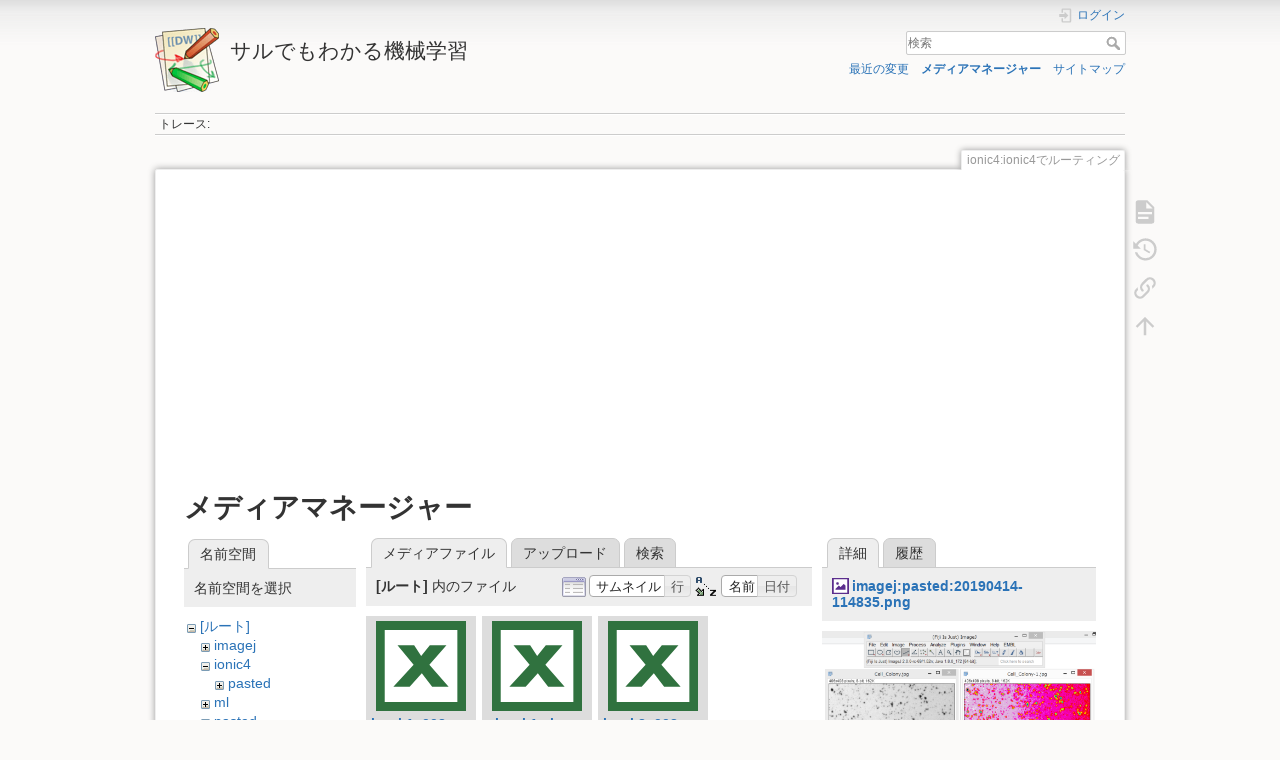

--- FILE ---
content_type: text/html; charset=utf-8
request_url: https://i-doctor.sakura.ne.jp/dokuwiki/doku.php/ionic4/ionic4%E3%81%A7%E3%83%AB%E3%83%BC%E3%83%86%E3%82%A3%E3%83%B3%E3%82%B0?ns=&tab_files=files&do=media&tab_details=view&image=imagej%3Apasted%3A20190414-114835.png
body_size: 29354
content:
<!DOCTYPE html>
<html lang="ja" dir="ltr" class="no-js">
<head>
    <meta charset="utf-8" />
    <title>ionic4:ionic4でルーティング [サルでもわかる機械学習]</title>
    <script>(function(H){H.className=H.className.replace(/\bno-js\b/,'js')})(document.documentElement)</script>
    <meta name="generator" content="DokuWiki"/>
<meta name="theme-color" content="#008800"/>
<meta name="robots" content="noindex,nofollow"/>
<link rel="search" type="application/opensearchdescription+xml" href="https://i-doctor.sakura.ne.jp/dokuwiki/lib/exe/opensearch.php" title="サルでもわかる機械学習"/>
<link rel="start" href="https://i-doctor.sakura.ne.jp/dokuwiki/"/>
<link rel="contents" href="https://i-doctor.sakura.ne.jp/dokuwiki/doku.php/ionic4/ionic4%E3%81%A7%E3%83%AB%E3%83%BC%E3%83%86%E3%82%A3%E3%83%B3%E3%82%B0?do=index" title="サイトマップ"/>
<link rel="manifest" href="https://i-doctor.sakura.ne.jp/dokuwiki/lib/exe/manifest.php"/>
<link rel="alternate" type="application/rss+xml" title="最近の変更" href="https://i-doctor.sakura.ne.jp/dokuwiki/feed.php"/>
<link rel="alternate" type="application/rss+xml" title="現在の名前空間" href="https://i-doctor.sakura.ne.jp/dokuwiki/feed.php?mode=list&amp;ns=ionic4"/>
<link rel="alternate" type="text/html" title="プレーンHTML" href="https://i-doctor.sakura.ne.jp/dokuwiki/doku.php/ionic4/ionic4%E3%81%A7%E3%83%AB%E3%83%BC%E3%83%86%E3%82%A3%E3%83%B3%E3%82%B0?do=export_xhtml"/>
<link rel="alternate" type="text/plain" title="Wikiマークアップ" href="https://i-doctor.sakura.ne.jp/dokuwiki/doku.php/ionic4/ionic4%E3%81%A7%E3%83%AB%E3%83%BC%E3%83%86%E3%82%A3%E3%83%B3%E3%82%B0?do=export_raw"/>
<link rel="stylesheet" href="https://i-doctor.sakura.ne.jp/dokuwiki/lib/exe/css.php?t=dokuwiki&amp;tseed=6d63251843a48a52a4e607e8d835db9f"/>
<!--[if gte IE 9]><!-->
<script >/*<![CDATA[*/var NS='ionic4';var JSINFO = {"plugins":{"edittable":{"default columnwidth":""},"vshare":{"youtube":"youtube\\.com\/.*[&?]v=([a-z0-9_\\-]+)","vimeo":"vimeo\\.com\\\/(\\d+)","slideshare":"slideshare.*id=(\\d+)","dailymotion":"dailymotion\\.com\/video\/([a-z0-9]+)","archiveorg":"archive\\.org\/(?:embed|details)\/([a-zA-Z0-9_\\-]+)","soundcloud":"soundcloud\\.com\/([\\w-]+\/[\\w-]+)","niconico":"nicovideo\\.jp\/watch\/(sm[0-9]+)","bitchute":"bitchute\\.com\\\/video\\\/([a-zA-Z0-9_\\-]+)","coub":"coub\\.com\\\/view\\\/([a-zA-Z0-9_\\-]+)","odysee":"odysee\\.com\/\\$\/(?:embed|download)\/([-%_?=\/a-zA-Z0-9]+)","youku":"v\\.youku\\.com\/v_show\/id_([0-9A-Za-z=]+)\\.html","bilibili":"bilibili\\.com\\\/video\\\/(BV[0-9A-Za-z]+)","msoffice":"(?:office\\.com.*[&?]videoid=([a-z0-9\\-]+))","msstream":"microsoftstream\\.com\\\/video\\\/([a-f0-9\\-]{36})"}},"ga":{"trackingId":"UA-66907910-5","anonymizeIp":true,"action":"media","trackOutboundLinks":true,"options":[],"pageview":"\/dokuwiki\/ionic4\/ionic4\u3067\u30eb\u30fc\u30c6\u30a3\u30f3\u30b0?ns=&tab_files=files&tab_details=view&image=imagej%3Apasted%3A20190414-114835.png"},"isadmin":0,"isauth":0,"move_renameokay":false,"id":"ionic4:ionic4\u3067\u30eb\u30fc\u30c6\u30a3\u30f3\u30b0","namespace":"ionic4","ACT":"media","useHeadingNavigation":0,"useHeadingContent":0};
/*!]]>*/</script>
<script src="https://i-doctor.sakura.ne.jp/dokuwiki/lib/exe/jquery.php?tseed=f0349b609f9b91a485af8fd8ecd4aea4">/*<![CDATA[*/
/*!]]>*/</script>
<script src="https://i-doctor.sakura.ne.jp/dokuwiki/lib/exe/js.php?t=dokuwiki&amp;tseed=6d63251843a48a52a4e607e8d835db9f">/*<![CDATA[*/
/*!]]>*/</script>
<!--<![endif]-->
    <meta name="viewport" content="width=device-width,initial-scale=1" />
    <link rel="shortcut icon" href="https://i-doctor.sakura.ne.jp/dokuwiki/lib/tpl/dokuwiki/images/favicon.ico" />
<link rel="apple-touch-icon" href="https://i-doctor.sakura.ne.jp/dokuwiki/lib/tpl/dokuwiki/images/apple-touch-icon.png" />
    <script async src="//pagead2.googlesyndication.com/pagead/js/adsbygoogle.js"></script>
<script>
  (adsbygoogle = window.adsbygoogle || []).push({
    google_ad_client: "ca-pub-1111111111111111",
    enable_page_level_ads: true
  });
</script></head>

<body>
    <div id="dokuwiki__site"><div id="dokuwiki__top" class="site dokuwiki mode_media tpl_dokuwiki     hasSidebar">

        
<!-- ********** HEADER ********** -->
<header id="dokuwiki__header"><div class="pad group">

    
    <div class="headings group">
        <ul class="a11y skip">
            <li><a href="#dokuwiki__content">内容へ移動</a></li>
        </ul>

        <h1 class="logo"><a href="https://i-doctor.sakura.ne.jp/dokuwiki/doku.php/index.html"  accesskey="h" title="Home [h]"><img src="https://i-doctor.sakura.ne.jp/dokuwiki/lib/tpl/dokuwiki/images/logo.png" width="64" height="64" alt="" /><span>サルでもわかる機械学習</span></a></h1>
            </div>

    <div class="tools group">
        <!-- USER TOOLS -->
                    <div id="dokuwiki__usertools">
                <h3 class="a11y">ユーザ用ツール</h3>
                <ul>
                    <li class="action login"><a href="https://i-doctor.sakura.ne.jp/dokuwiki/doku.php/ionic4/ionic4%E3%81%A7%E3%83%AB%E3%83%BC%E3%83%86%E3%82%A3%E3%83%B3%E3%82%B0?do=login&amp;sectok=" title="ログイン" rel="nofollow"><span>ログイン</span><svg xmlns="http://www.w3.org/2000/svg" width="24" height="24" viewBox="0 0 24 24"><path d="M10 17.25V14H3v-4h7V6.75L15.25 12 10 17.25M8 2h9a2 2 0 0 1 2 2v16a2 2 0 0 1-2 2H8a2 2 0 0 1-2-2v-4h2v4h9V4H8v4H6V4a2 2 0 0 1 2-2z"/></svg></a></li>                </ul>
            </div>
        
        <!-- SITE TOOLS -->
        <div id="dokuwiki__sitetools">
            <h3 class="a11y">サイト用ツール</h3>
            <form action="https://i-doctor.sakura.ne.jp/dokuwiki/doku.php/index.html" method="get" role="search" class="search doku_form" id="dw__search" accept-charset="utf-8"><input type="hidden" name="do" value="search" /><input type="hidden" name="id" value="ionic4:ionic4でルーティング" /><div class="no"><input name="q" type="text" class="edit" title="[F]" accesskey="f" placeholder="検索" autocomplete="on" id="qsearch__in" value="" /><button value="1" type="submit" title="検索">検索</button><div id="qsearch__out" class="ajax_qsearch JSpopup"></div></div></form>            <div class="mobileTools">
                <form action="https://i-doctor.sakura.ne.jp/dokuwiki/doku.php" method="get" accept-charset="utf-8"><div class="no"><input type="hidden" name="id" value="ionic4:ionic4でルーティング" /><select name="do" class="edit quickselect" title="ツール"><option value="">ツール</option><optgroup label="ページ用ツール"><option value="">文書の表示</option><option value="revisions">以前のリビジョン</option><option value="backlink">バックリンク</option></optgroup><optgroup label="サイト用ツール"><option value="recent">最近の変更</option><option value="media">メディアマネージャー</option><option value="index">サイトマップ</option></optgroup><optgroup label="ユーザ用ツール"><option value="login">ログイン</option></optgroup></select><button type="submit">&gt;</button></div></form>            </div>
            <ul>
                <li class="action recent"><a href="https://i-doctor.sakura.ne.jp/dokuwiki/doku.php/ionic4/ionic4%E3%81%A7%E3%83%AB%E3%83%BC%E3%83%86%E3%82%A3%E3%83%B3%E3%82%B0?do=recent" title="最近の変更 [r]" rel="nofollow" accesskey="r">最近の変更</a></li><li class="action media"><a href="https://i-doctor.sakura.ne.jp/dokuwiki/doku.php/ionic4/ionic4%E3%81%A7%E3%83%AB%E3%83%BC%E3%83%86%E3%82%A3%E3%83%B3%E3%82%B0?do=media&amp;ns=ionic4" title="メディアマネージャー" rel="nofollow">メディアマネージャー</a></li><li class="action index"><a href="https://i-doctor.sakura.ne.jp/dokuwiki/doku.php/ionic4/ionic4%E3%81%A7%E3%83%AB%E3%83%BC%E3%83%86%E3%82%A3%E3%83%B3%E3%82%B0?do=index" title="サイトマップ [x]" rel="nofollow" accesskey="x">サイトマップ</a></li>            </ul>
        </div>

    </div>

    <!-- BREADCRUMBS -->
            <div class="breadcrumbs">
                                        <div class="trace"><span class="bchead">トレース:</span></div>
                    </div>
    
    <hr class="a11y" />
</div></header><!-- /header -->

        <div class="wrapper group">

            
            <!-- ********** CONTENT ********** -->
            <main id="dokuwiki__content"><div class="pad group">
                
                <div class="pageId"><span>ionic4:ionic4でルーティング</span></div>

                <div class="page group">
                                        <p>

  <script async src="//pagead2.googlesyndication.com/pagead/js/adsbygoogle.js"></script>
  <!-- adsense03 -->
  <ins class="adsbygoogle"
      style="display:block"
      data-ad-client="ca-pub-6024571063221724"
      data-ad-slot="1622533091"
      data-ad-format="auto"></ins>
  <script>
  (adsbygoogle = window.adsbygoogle || []).push({});
  </script>

</p>                    <!-- wikipage start -->
                    <div id="mediamanager__page">
<h1>メディアマネージャー</h1>
<div class="panel namespaces">
<h2>名前空間</h2>
<div class="panelHeader">名前空間を選択</div>
<div class="panelContent" id="media__tree">

<ul class="idx">
<li class="media level0 open"><img src="https://i-doctor.sakura.ne.jp/dokuwiki/lib/images/minus.gif" alt="−" /><div class="li"><a href="https://i-doctor.sakura.ne.jp/dokuwiki/doku.php/ionic4/ionic4%E3%81%A7%E3%83%AB%E3%83%BC%E3%83%86%E3%82%A3%E3%83%B3%E3%82%B0?ns=&amp;tab_files=files&amp;do=media&amp;tab_details=view&amp;image=imagej%3Apasted%3A20190414-114835.png" class="idx_dir">[ルート]</a></div>
<ul class="idx">
<li class="media level1 closed"><img src="https://i-doctor.sakura.ne.jp/dokuwiki/lib/images/plus.gif" alt="+" /><div class="li"><a href="https://i-doctor.sakura.ne.jp/dokuwiki/doku.php/ionic4/ionic4%E3%81%A7%E3%83%AB%E3%83%BC%E3%83%86%E3%82%A3%E3%83%B3%E3%82%B0?ns=imagej&amp;tab_files=files&amp;do=media&amp;tab_details=view&amp;image=imagej%3Apasted%3A20190414-114835.png" class="idx_dir">imagej</a></div></li>
<li class="media level1 open"><img src="https://i-doctor.sakura.ne.jp/dokuwiki/lib/images/minus.gif" alt="−" /><div class="li"><a href="https://i-doctor.sakura.ne.jp/dokuwiki/doku.php/ionic4/ionic4%E3%81%A7%E3%83%AB%E3%83%BC%E3%83%86%E3%82%A3%E3%83%B3%E3%82%B0?ns=ionic4&amp;tab_files=files&amp;do=media&amp;tab_details=view&amp;image=imagej%3Apasted%3A20190414-114835.png" class="idx_dir">ionic4</a></div>
<ul class="idx">
<li class="media level2 closed"><img src="https://i-doctor.sakura.ne.jp/dokuwiki/lib/images/plus.gif" alt="+" /><div class="li"><a href="https://i-doctor.sakura.ne.jp/dokuwiki/doku.php/ionic4/ionic4%E3%81%A7%E3%83%AB%E3%83%BC%E3%83%86%E3%82%A3%E3%83%B3%E3%82%B0?ns=ionic4%2Fpasted&amp;tab_files=files&amp;do=media&amp;tab_details=view&amp;image=imagej%3Apasted%3A20190414-114835.png" class="idx_dir">pasted</a></div></li>
</ul>
</li>
<li class="media level1 closed"><img src="https://i-doctor.sakura.ne.jp/dokuwiki/lib/images/plus.gif" alt="+" /><div class="li"><a href="https://i-doctor.sakura.ne.jp/dokuwiki/doku.php/ionic4/ionic4%E3%81%A7%E3%83%AB%E3%83%BC%E3%83%86%E3%82%A3%E3%83%B3%E3%82%B0?ns=ml&amp;tab_files=files&amp;do=media&amp;tab_details=view&amp;image=imagej%3Apasted%3A20190414-114835.png" class="idx_dir">ml</a></div></li>
<li class="media level1 closed"><img src="https://i-doctor.sakura.ne.jp/dokuwiki/lib/images/plus.gif" alt="+" /><div class="li"><a href="https://i-doctor.sakura.ne.jp/dokuwiki/doku.php/ionic4/ionic4%E3%81%A7%E3%83%AB%E3%83%BC%E3%83%86%E3%82%A3%E3%83%B3%E3%82%B0?ns=pasted&amp;tab_files=files&amp;do=media&amp;tab_details=view&amp;image=imagej%3Apasted%3A20190414-114835.png" class="idx_dir">pasted</a></div></li>
<li class="media level1 closed"><img src="https://i-doctor.sakura.ne.jp/dokuwiki/lib/images/plus.gif" alt="+" /><div class="li"><a href="https://i-doctor.sakura.ne.jp/dokuwiki/doku.php/ionic4/ionic4%E3%81%A7%E3%83%AB%E3%83%BC%E3%83%86%E3%82%A3%E3%83%B3%E3%82%B0?ns=rstudio&amp;tab_files=files&amp;do=media&amp;tab_details=view&amp;image=imagej%3Apasted%3A20190414-114835.png" class="idx_dir">rstudio</a></div></li>
<li class="media level1 closed"><img src="https://i-doctor.sakura.ne.jp/dokuwiki/lib/images/plus.gif" alt="+" /><div class="li"><a href="https://i-doctor.sakura.ne.jp/dokuwiki/doku.php/ionic4/ionic4%E3%81%A7%E3%83%AB%E3%83%BC%E3%83%86%E3%82%A3%E3%83%B3%E3%82%B0?ns=wiki&amp;tab_files=files&amp;do=media&amp;tab_details=view&amp;image=imagej%3Apasted%3A20190414-114835.png" class="idx_dir">wiki</a></div></li>
<li class="media level1 closed"><img src="https://i-doctor.sakura.ne.jp/dokuwiki/lib/images/plus.gif" alt="+" /><div class="li"><a href="https://i-doctor.sakura.ne.jp/dokuwiki/doku.php/ionic4/ionic4%E3%81%A7%E3%83%AB%E3%83%BC%E3%83%86%E3%82%A3%E3%83%B3%E3%82%B0?ns=z_blog&amp;tab_files=files&amp;do=media&amp;tab_details=view&amp;image=imagej%3Apasted%3A20190414-114835.png" class="idx_dir">z_blog</a></div></li>
</ul></li>
</ul>
</div>
</div>
<div class="panel filelist">
<h2 class="a11y">メディアファイル</h2>
<ul class="tabs">
<li><strong>メディアファイル</strong></li>
<li><a href="https://i-doctor.sakura.ne.jp/dokuwiki/doku.php/ionic4/ionic4%E3%81%A7%E3%83%AB%E3%83%BC%E3%83%86%E3%82%A3%E3%83%B3%E3%82%B0?tab_files=upload&amp;do=media&amp;tab_details=view&amp;image=imagej%3Apasted%3A20190414-114835.png&amp;ns=">アップロード</a></li>
<li><a href="https://i-doctor.sakura.ne.jp/dokuwiki/doku.php/ionic4/ionic4%E3%81%A7%E3%83%AB%E3%83%BC%E3%83%86%E3%82%A3%E3%83%B3%E3%82%B0?tab_files=search&amp;do=media&amp;tab_details=view&amp;image=imagej%3Apasted%3A20190414-114835.png&amp;ns=">検索</a></li>
</ul>
<div class="panelHeader">
<h3><strong>[ルート]</strong> 内のファイル</h3>
<form method="get" action="https://i-doctor.sakura.ne.jp/dokuwiki/doku.php/ionic4/ionic4%E3%81%A7%E3%83%AB%E3%83%BC%E3%83%86%E3%82%A3%E3%83%B3%E3%82%B0" class="options doku_form" accept-charset="utf-8"><input type="hidden" name="sectok" value="" /><input type="hidden" name="do" value="media" /><input type="hidden" name="tab_files" value="files" /><input type="hidden" name="tab_details" value="view" /><input type="hidden" name="image" value="imagej:pasted:20190414-114835.png" /><input type="hidden" name="ns" value="" /><div class="no"><ul>
<li class="listType"><label for="listType__thumbs" class="thumbs">
<input name="list_dwmedia" type="radio" value="thumbs" id="listType__thumbs" class="thumbs" checked="checked" />
<span>サムネイル</span>
</label><label for="listType__rows" class="rows">
<input name="list_dwmedia" type="radio" value="rows" id="listType__rows" class="rows" />
<span>行</span>
</label></li>
<li class="sortBy"><label for="sortBy__name" class="name">
<input name="sort_dwmedia" type="radio" value="name" id="sortBy__name" class="name" checked="checked" />
<span>名前</span>
</label><label for="sortBy__date" class="date">
<input name="sort_dwmedia" type="radio" value="date" id="sortBy__date" class="date" />
<span>日付</span>
</label></li>
<li><button value="1" type="submit">適用</button></li>
</ul>
</div></form></div>
<div class="panelContent">
<ul class="thumbs"><li><dl title="book1_002.xlsx"><dt><a id="l_:book1_002.xlsx" class="image thumb" href="https://i-doctor.sakura.ne.jp/dokuwiki/doku.php/ionic4/ionic4%E3%81%A7%E3%83%AB%E3%83%BC%E3%83%86%E3%82%A3%E3%83%B3%E3%82%B0?image=book1_002.xlsx&amp;ns=&amp;tab_details=view&amp;do=media&amp;tab_files=files"><img src="https://i-doctor.sakura.ne.jp/dokuwiki/lib/images/fileicons/svg/xlsx.svg" alt="book1_002.xlsx" loading="lazy" width="90" height="90" /></a></dt><dd class="name"><a href="https://i-doctor.sakura.ne.jp/dokuwiki/doku.php/ionic4/ionic4%E3%81%A7%E3%83%AB%E3%83%BC%E3%83%86%E3%82%A3%E3%83%B3%E3%82%B0?image=book1_002.xlsx&amp;ns=&amp;tab_details=view&amp;do=media&amp;tab_files=files" id="h_:book1_002.xlsx">book1_002.xlsx</a></dd><dd class="size">&#160;</dd><dd class="date">2018/10/07</dd><dd class="filesize">10.1 KB</dd></dl></li><li><dl title="book1.xlsx"><dt><a id="l_:book1.xlsx" class="image thumb" href="https://i-doctor.sakura.ne.jp/dokuwiki/doku.php/ionic4/ionic4%E3%81%A7%E3%83%AB%E3%83%BC%E3%83%86%E3%82%A3%E3%83%B3%E3%82%B0?image=book1.xlsx&amp;ns=&amp;tab_details=view&amp;do=media&amp;tab_files=files"><img src="https://i-doctor.sakura.ne.jp/dokuwiki/lib/images/fileicons/svg/xlsx.svg" alt="book1.xlsx" loading="lazy" width="90" height="90" /></a></dt><dd class="name"><a href="https://i-doctor.sakura.ne.jp/dokuwiki/doku.php/ionic4/ionic4%E3%81%A7%E3%83%AB%E3%83%BC%E3%83%86%E3%82%A3%E3%83%B3%E3%82%B0?image=book1.xlsx&amp;ns=&amp;tab_details=view&amp;do=media&amp;tab_files=files" id="h_:book1.xlsx">book1.xlsx</a></dd><dd class="size">&#160;</dd><dd class="date">2018/10/07</dd><dd class="filesize">8.6 KB</dd></dl></li><li><dl title="book2_002.xlsx"><dt><a id="l_:book2_002.xlsx" class="image thumb" href="https://i-doctor.sakura.ne.jp/dokuwiki/doku.php/ionic4/ionic4%E3%81%A7%E3%83%AB%E3%83%BC%E3%83%86%E3%82%A3%E3%83%B3%E3%82%B0?image=book2_002.xlsx&amp;ns=&amp;tab_details=view&amp;do=media&amp;tab_files=files"><img src="https://i-doctor.sakura.ne.jp/dokuwiki/lib/images/fileicons/svg/xlsx.svg" alt="book2_002.xlsx" loading="lazy" width="90" height="90" /></a></dt><dd class="name"><a href="https://i-doctor.sakura.ne.jp/dokuwiki/doku.php/ionic4/ionic4%E3%81%A7%E3%83%AB%E3%83%BC%E3%83%86%E3%82%A3%E3%83%B3%E3%82%B0?image=book2_002.xlsx&amp;ns=&amp;tab_details=view&amp;do=media&amp;tab_files=files" id="h_:book2_002.xlsx">book2_002.xlsx</a></dd><dd class="size">&#160;</dd><dd class="date">2018/10/07</dd><dd class="filesize">15.6 KB</dd></dl></li><li><dl title="book2_102.xlsx"><dt><a id="l_:book2_102.xlsx" class="image thumb" href="https://i-doctor.sakura.ne.jp/dokuwiki/doku.php/ionic4/ionic4%E3%81%A7%E3%83%AB%E3%83%BC%E3%83%86%E3%82%A3%E3%83%B3%E3%82%B0?image=book2_102.xlsx&amp;ns=&amp;tab_details=view&amp;do=media&amp;tab_files=files"><img src="https://i-doctor.sakura.ne.jp/dokuwiki/lib/images/fileicons/svg/xlsx.svg" alt="book2_102.xlsx" loading="lazy" width="90" height="90" /></a></dt><dd class="name"><a href="https://i-doctor.sakura.ne.jp/dokuwiki/doku.php/ionic4/ionic4%E3%81%A7%E3%83%AB%E3%83%BC%E3%83%86%E3%82%A3%E3%83%B3%E3%82%B0?image=book2_102.xlsx&amp;ns=&amp;tab_details=view&amp;do=media&amp;tab_files=files" id="h_:book2_102.xlsx">book2_102.xlsx</a></dd><dd class="size">&#160;</dd><dd class="date">2018/10/07</dd><dd class="filesize">15.6 KB</dd></dl></li><li><dl title="book2.xlsx"><dt><a id="l_:book2.xlsx" class="image thumb" href="https://i-doctor.sakura.ne.jp/dokuwiki/doku.php/ionic4/ionic4%E3%81%A7%E3%83%AB%E3%83%BC%E3%83%86%E3%82%A3%E3%83%B3%E3%82%B0?image=book2.xlsx&amp;ns=&amp;tab_details=view&amp;do=media&amp;tab_files=files"><img src="https://i-doctor.sakura.ne.jp/dokuwiki/lib/images/fileicons/svg/xlsx.svg" alt="book2.xlsx" loading="lazy" width="90" height="90" /></a></dt><dd class="name"><a href="https://i-doctor.sakura.ne.jp/dokuwiki/doku.php/ionic4/ionic4%E3%81%A7%E3%83%AB%E3%83%BC%E3%83%86%E3%82%A3%E3%83%B3%E3%82%B0?image=book2.xlsx&amp;ns=&amp;tab_details=view&amp;do=media&amp;tab_files=files" id="h_:book2.xlsx">book2.xlsx</a></dd><dd class="size">&#160;</dd><dd class="date">2018/10/07</dd><dd class="filesize">8.7 KB</dd></dl></li><li><dl title="deep_learning_icons_r5_png.jpg-672x427.png"><dt><a id="l_:deep_learning_icons_r5_png.jpg-672x427.png" class="image thumb" href="https://i-doctor.sakura.ne.jp/dokuwiki/doku.php/ionic4/ionic4%E3%81%A7%E3%83%AB%E3%83%BC%E3%83%86%E3%82%A3%E3%83%B3%E3%82%B0?image=deep_learning_icons_r5_png.jpg-672x427.png&amp;ns=&amp;tab_details=view&amp;do=media&amp;tab_files=files"><img src="https://i-doctor.sakura.ne.jp/dokuwiki/lib/exe/fetch.php/deep_learning_icons_r5_png.jpg-672x427.png?w=90&amp;h=90&amp;tok=f14d4d" alt="deep_learning_icons_r5_png.jpg-672x427.png" loading="lazy" width="90" height="90" /></a></dt><dd class="name"><a href="https://i-doctor.sakura.ne.jp/dokuwiki/doku.php/ionic4/ionic4%E3%81%A7%E3%83%AB%E3%83%BC%E3%83%86%E3%82%A3%E3%83%B3%E3%82%B0?image=deep_learning_icons_r5_png.jpg-672x427.png&amp;ns=&amp;tab_details=view&amp;do=media&amp;tab_files=files" id="h_:deep_learning_icons_r5_png.jpg-672x427.png">deep_learning_icons_r5_png.jpg-672x427.png</a></dd><dd class="size">672&#215;427</dd><dd class="date">2018/10/07</dd><dd class="filesize">87.7 KB</dd></dl></li><li><dl title="image_thumb2_thumb_thumb_thumb_thumb1-1.png"><dt><a id="l_:image_thumb2_thumb_thumb_thumb_thumb1-1.png" class="image thumb" href="https://i-doctor.sakura.ne.jp/dokuwiki/doku.php/ionic4/ionic4%E3%81%A7%E3%83%AB%E3%83%BC%E3%83%86%E3%82%A3%E3%83%B3%E3%82%B0?image=image_thumb2_thumb_thumb_thumb_thumb1-1.png&amp;ns=&amp;tab_details=view&amp;do=media&amp;tab_files=files"><img src="https://i-doctor.sakura.ne.jp/dokuwiki/lib/exe/fetch.php/image_thumb2_thumb_thumb_thumb_thumb1-1.png?w=90&amp;h=90&amp;tok=3fafa1" alt="image_thumb2_thumb_thumb_thumb_thumb1-1.png" loading="lazy" width="90" height="90" /></a></dt><dd class="name"><a href="https://i-doctor.sakura.ne.jp/dokuwiki/doku.php/ionic4/ionic4%E3%81%A7%E3%83%AB%E3%83%BC%E3%83%86%E3%82%A3%E3%83%B3%E3%82%B0?image=image_thumb2_thumb_thumb_thumb_thumb1-1.png&amp;ns=&amp;tab_details=view&amp;do=media&amp;tab_files=files" id="h_:image_thumb2_thumb_thumb_thumb_thumb1-1.png">image_thumb2_thumb_thumb_thumb_thumb1-1.png</a></dd><dd class="size">244&#215;182</dd><dd class="date">2018/10/07</dd><dd class="filesize">29.5 KB</dd></dl></li><li><dl title="ダウンロード.png"><dt><a id="l_:ダウンロード.png" class="image thumb" href="https://i-doctor.sakura.ne.jp/dokuwiki/doku.php/ionic4/ionic4%E3%81%A7%E3%83%AB%E3%83%BC%E3%83%86%E3%82%A3%E3%83%B3%E3%82%B0?image=%E3%83%80%E3%82%A6%E3%83%B3%E3%83%AD%E3%83%BC%E3%83%89.png&amp;ns=&amp;tab_details=view&amp;do=media&amp;tab_files=files"><img src="https://i-doctor.sakura.ne.jp/dokuwiki/lib/exe/fetch.php/%E3%83%80%E3%82%A6%E3%83%B3%E3%83%AD%E3%83%BC%E3%83%89.png?w=90&amp;h=90&amp;tok=3e945b" alt="ダウンロード.png" loading="lazy" width="90" height="90" /></a></dt><dd class="name"><a href="https://i-doctor.sakura.ne.jp/dokuwiki/doku.php/ionic4/ionic4%E3%81%A7%E3%83%AB%E3%83%BC%E3%83%86%E3%82%A3%E3%83%B3%E3%82%B0?image=%E3%83%80%E3%82%A6%E3%83%B3%E3%83%AD%E3%83%BC%E3%83%89.png&amp;ns=&amp;tab_details=view&amp;do=media&amp;tab_files=files" id="h_:ダウンロード.png">ダウンロード.png</a></dd><dd class="size">840&#215;840</dd><dd class="date">2020/08/12</dd><dd class="filesize">16.7 KB</dd></dl></li></ul>
</div>
</div>
<div class="panel file">
<h2 class="a11y">ファイル</h2>
<ul class="tabs">
<li><strong>詳細</strong></li>
<li><a href="https://i-doctor.sakura.ne.jp/dokuwiki/doku.php/ionic4/ionic4%E3%81%A7%E3%83%AB%E3%83%BC%E3%83%86%E3%82%A3%E3%83%B3%E3%82%B0?tab_details=history&amp;do=media&amp;tab_files=files&amp;image=imagej%3Apasted%3A20190414-114835.png&amp;ns=">履歴</a></li>
</ul>
<div class="panelHeader"><h3><strong><a href="https://i-doctor.sakura.ne.jp/dokuwiki/lib/exe/fetch.php/imagej/pasted/20190414-114835.png" class="select mediafile mf_png" title="オリジナルファイルを閲覧">imagej:pasted:20190414-114835.png</a></strong></h3></div>
<div class="panelContent">
<div class="image"><a href="https://i-doctor.sakura.ne.jp/dokuwiki/lib/exe/fetch.php/imagej/pasted/20190414-114835.png?t=1555242515&amp;w=500&amp;h=336&amp;tok=4de5b0" target="_blank" title="オリジナルファイルを閲覧"><img src="https://i-doctor.sakura.ne.jp/dokuwiki/lib/exe/fetch.php/imagej/pasted/20190414-114835.png?t=1555242515&amp;w=500&amp;h=336&amp;tok=4de5b0" alt="" style="max-width: 500px;" /></a></div><ul class="actions"></ul><dl>
<dt>日付:</dt><dd>2019/04/14</dd>
<dt>ファイル名:</dt><dd>20190414-114835.png</dd>
<dt>フォーマット:</dt><dd>PNG</dd>
<dt>サイズ:</dt><dd>1MB</dd>
<dt>幅:</dt><dd>1329</dd>
<dt>高さ:</dt><dd>895</dd>
</dl>
<dl>
<dt>参照先:</dt><dd><a href="https://i-doctor.sakura.ne.jp/dokuwiki/doku.php/imagej/03_%E6%95%B0%E5%80%A4%E3%81%8B%E3%82%89%E7%94%BB%E5%83%8F%E3%81%B8" class="wikilink1" title="imagej:03_数値から画像へ" data-wiki-id="imagej:03_数値から画像へ">03_数値から画像へ</a></dd></dl>
</div>
</div>
</div>
                    <!-- wikipage stop -->
                    <p>

  <script async src="//pagead2.googlesyndication.com/pagead/js/adsbygoogle.js"></script>
  <!-- adsense04 -->
  <ins class="adsbygoogle"
      style="display:block"
      data-ad-client="ca-pub-6024571063221724"
      data-ad-slot="6052732697"
      data-ad-format="auto"></ins>
  <script>
  (adsbygoogle = window.adsbygoogle || []).push({});
  </script>

</p>                </div>

                <div class="docInfo"><bdi>ionic4/ionic4でルーティング.txt</bdi> · 最終更新: 2019/03/09 by <bdi>adash333</bdi></div>

                
                <hr class="a11y" />
            </div></main><!-- /content -->

            <!-- PAGE ACTIONS -->
            <nav id="dokuwiki__pagetools" aria-labelledby="dokuwiki__pagetools__heading">
                <h3 class="a11y" id="dokuwiki__pagetools__heading">ページ用ツール</h3>
                <div class="tools">
                    <ul>
                        <li class="show"><a href="https://i-doctor.sakura.ne.jp/dokuwiki/doku.php/ionic4/ionic4%E3%81%A7%E3%83%AB%E3%83%BC%E3%83%86%E3%82%A3%E3%83%B3%E3%82%B0?do=" title="文書の表示 [v]" rel="nofollow" accesskey="v"><span>文書の表示</span><svg xmlns="http://www.w3.org/2000/svg" width="24" height="24" viewBox="0 0 24 24"><path d="M13 9h5.5L13 3.5V9M6 2h8l6 6v12a2 2 0 0 1-2 2H6a2 2 0 0 1-2-2V4c0-1.11.89-2 2-2m9 16v-2H6v2h9m3-4v-2H6v2h12z"/></svg></a></li><li class="revs"><a href="https://i-doctor.sakura.ne.jp/dokuwiki/doku.php/ionic4/ionic4%E3%81%A7%E3%83%AB%E3%83%BC%E3%83%86%E3%82%A3%E3%83%B3%E3%82%B0?do=revisions" title="以前のリビジョン [o]" rel="nofollow" accesskey="o"><span>以前のリビジョン</span><svg xmlns="http://www.w3.org/2000/svg" width="24" height="24" viewBox="0 0 24 24"><path d="M11 7v5.11l4.71 2.79.79-1.28-4-2.37V7m0-5C8.97 2 5.91 3.92 4.27 6.77L2 4.5V11h6.5L5.75 8.25C6.96 5.73 9.5 4 12.5 4a7.5 7.5 0 0 1 7.5 7.5 7.5 7.5 0 0 1-7.5 7.5c-3.27 0-6.03-2.09-7.06-5h-2.1c1.1 4.03 4.77 7 9.16 7 5.24 0 9.5-4.25 9.5-9.5A9.5 9.5 0 0 0 12.5 2z"/></svg></a></li><li class="backlink"><a href="https://i-doctor.sakura.ne.jp/dokuwiki/doku.php/ionic4/ionic4%E3%81%A7%E3%83%AB%E3%83%BC%E3%83%86%E3%82%A3%E3%83%B3%E3%82%B0?do=backlink" title="バックリンク" rel="nofollow"><span>バックリンク</span><svg xmlns="http://www.w3.org/2000/svg" width="24" height="24" viewBox="0 0 24 24"><path d="M10.59 13.41c.41.39.41 1.03 0 1.42-.39.39-1.03.39-1.42 0a5.003 5.003 0 0 1 0-7.07l3.54-3.54a5.003 5.003 0 0 1 7.07 0 5.003 5.003 0 0 1 0 7.07l-1.49 1.49c.01-.82-.12-1.64-.4-2.42l.47-.48a2.982 2.982 0 0 0 0-4.24 2.982 2.982 0 0 0-4.24 0l-3.53 3.53a2.982 2.982 0 0 0 0 4.24m2.82-4.24c.39-.39 1.03-.39 1.42 0a5.003 5.003 0 0 1 0 7.07l-3.54 3.54a5.003 5.003 0 0 1-7.07 0 5.003 5.003 0 0 1 0-7.07l1.49-1.49c-.01.82.12 1.64.4 2.43l-.47.47a2.982 2.982 0 0 0 0 4.24 2.982 2.982 0 0 0 4.24 0l3.53-3.53a2.982 2.982 0 0 0 0-4.24.973.973 0 0 1 0-1.42z"/></svg></a></li><li class="top"><a href="#dokuwiki__top" title="文書の先頭へ [t]" rel="nofollow" accesskey="t"><span>文書の先頭へ</span><svg xmlns="http://www.w3.org/2000/svg" width="24" height="24" viewBox="0 0 24 24"><path d="M13 20h-2V8l-5.5 5.5-1.42-1.42L12 4.16l7.92 7.92-1.42 1.42L13 8v12z"/></svg></a></li>                    </ul>
                </div>
            </nav>
        </div><!-- /wrapper -->

        
<!-- ********** FOOTER ********** -->
<footer id="dokuwiki__footer"><div class="pad">
    
    <div class="buttons">
                <a href="https://www.dokuwiki.org/donate" title="Donate" target="_blank"><img
            src="https://i-doctor.sakura.ne.jp/dokuwiki/lib/tpl/dokuwiki/images/button-donate.gif" width="80" height="15" alt="Donate" /></a>
        <a href="https://php.net" title="Powered by PHP" target="_blank"><img
            src="https://i-doctor.sakura.ne.jp/dokuwiki/lib/tpl/dokuwiki/images/button-php.gif" width="80" height="15" alt="Powered by PHP" /></a>
        <a href="//validator.w3.org/check/referer" title="Valid HTML5" target="_blank"><img
            src="https://i-doctor.sakura.ne.jp/dokuwiki/lib/tpl/dokuwiki/images/button-html5.png" width="80" height="15" alt="Valid HTML5" /></a>
        <a href="//jigsaw.w3.org/css-validator/check/referer?profile=css3" title="Valid CSS" target="_blank"><img
            src="https://i-doctor.sakura.ne.jp/dokuwiki/lib/tpl/dokuwiki/images/button-css.png" width="80" height="15" alt="Valid CSS" /></a>
        <a href="https://dokuwiki.org/" title="Driven by DokuWiki" target="_blank"><img
            src="https://i-doctor.sakura.ne.jp/dokuwiki/lib/tpl/dokuwiki/images/button-dw.png" width="80" height="15"
            alt="Driven by DokuWiki" /></a>
    </div>

    </div></footer><!-- /footer -->
    </div></div><!-- /site -->

    <div class="no"><img src="https://i-doctor.sakura.ne.jp/dokuwiki/lib/exe/taskrunner.php?id=ionic4%3Aionic4%E3%81%A7%E3%83%AB%E3%83%BC%E3%83%86%E3%82%A3%E3%83%B3%E3%82%B0&amp;1768801449" width="2" height="1" alt="" /></div>
    <div id="screen__mode" class="no"></div></body>
</html>


--- FILE ---
content_type: text/html; charset=utf-8
request_url: https://www.google.com/recaptcha/api2/aframe
body_size: 267
content:
<!DOCTYPE HTML><html><head><meta http-equiv="content-type" content="text/html; charset=UTF-8"></head><body><script nonce="pBnYnA3aDAyYS9qoxNFx0g">/** Anti-fraud and anti-abuse applications only. See google.com/recaptcha */ try{var clients={'sodar':'https://pagead2.googlesyndication.com/pagead/sodar?'};window.addEventListener("message",function(a){try{if(a.source===window.parent){var b=JSON.parse(a.data);var c=clients[b['id']];if(c){var d=document.createElement('img');d.src=c+b['params']+'&rc='+(localStorage.getItem("rc::a")?sessionStorage.getItem("rc::b"):"");window.document.body.appendChild(d);sessionStorage.setItem("rc::e",parseInt(sessionStorage.getItem("rc::e")||0)+1);localStorage.setItem("rc::h",'1768801455286');}}}catch(b){}});window.parent.postMessage("_grecaptcha_ready", "*");}catch(b){}</script></body></html>

--- FILE ---
content_type: text/plain
request_url: https://www.google-analytics.com/j/collect?v=1&_v=j102&aip=1&a=592720477&t=pageview&_s=1&dl=https%3A%2F%2Fi-doctor.sakura.ne.jp%2Fdokuwiki%2Fdoku.php%2Fionic4%2Fionic4%25E3%2581%25A7%25E3%2583%25AB%25E3%2583%25BC%25E3%2583%2586%25E3%2582%25A3%25E3%2583%25B3%25E3%2582%25B0%3Fns%3D%26tab_files%3Dfiles%26do%3Dmedia%26tab_details%3Dview%26image%3Dimagej%253Apasted%253A20190414-114835.png&dp=%2Fdokuwiki%2Fionic4%2Fionic4%E3%81%A7%E3%83%AB%E3%83%BC%E3%83%86%E3%82%A3%E3%83%B3%E3%82%B0%3Fns%3D%26tab_files%3Dfiles%26tab_details%3Dview%26image%3Dimagej%253Apasted%253A20190414-114835.png&ul=en-us%40posix&dt=ionic4%3Aionic4%E3%81%A7%E3%83%AB%E3%83%BC%E3%83%86%E3%82%A3%E3%83%B3%E3%82%B0%20%5B%E3%82%B5%E3%83%AB%E3%81%A7%E3%82%82%E3%82%8F%E3%81%8B%E3%82%8B%E6%A9%9F%E6%A2%B0%E5%AD%A6%E7%BF%92%5D&sr=1280x720&vp=1280x720&_u=YEBAAUABAAAAACAAI~&jid=2138384936&gjid=1417576464&cid=1297770001.1768801454&tid=UA-66907910-5&_gid=1082544306.1768801454&_r=1&_slc=1&cd1=media&z=1478829675
body_size: -452
content:
2,cG-3VK9S6SG1R